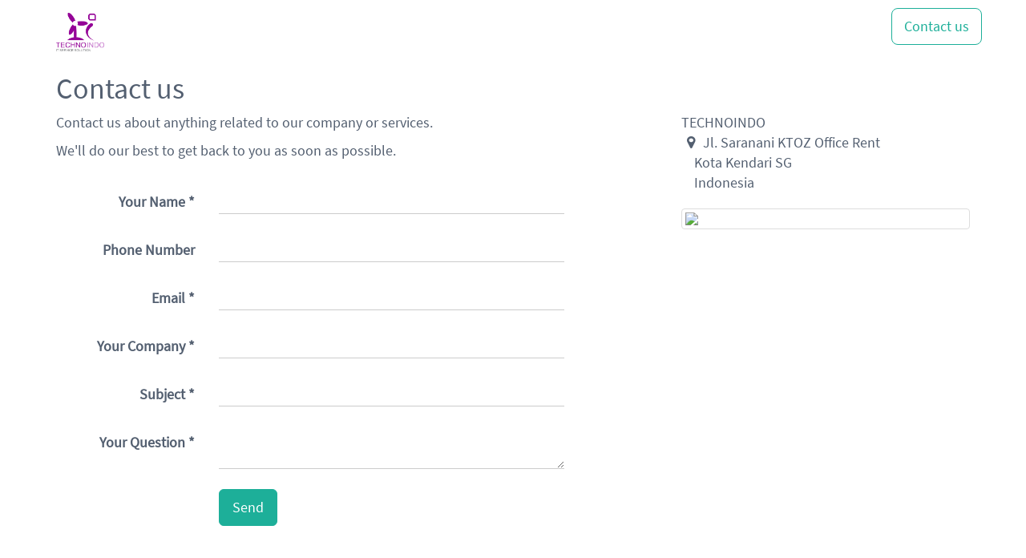

--- FILE ---
content_type: text/html; charset=utf-8
request_url: https://technoindo.com/contactus
body_size: 3359
content:

                  
        <!DOCTYPE html>
        <html lang="en-US" data-website-id="1" data-oe-company-name="TECHNOINDO">
            <head>
                <meta charset="utf-8"/>
                <meta http-equiv="X-UA-Compatible" content="IE=edge,chrome=1"/>
                <meta name="viewport" content="width=device-width, initial-scale=1, user-scalable=no"/>

                <title>Contact Us | TechnoIndo</title>
                <link type="image/x-icon" rel="shortcut icon" href="/web/image/website/1/favicon/"/>

                <script type="text/javascript">
                    var flectra = {
                        csrf_token: "307324364821ae8163dd0423367953644afe9963o",
                    };
                </script>

                
            <meta name="generator" content="Flectra"/>

            
            
            
            
            

            <meta property="og:title" content="Contact Us"/>
            <meta property="og:site_name" content="TECHNOINDO"/>
            

            
            
                
                    <link rel="alternate" hreflang="en" href="http://technoindo.com/contactus"/>
                
                    <link rel="alternate" hreflang="id" href="http://technoindo.com/id_ID/contactus"/>
                
            

            <script type="text/javascript">
                

                flectra.session_info = {
                    is_superuser: false,
                    is_system: false,
                    is_frontend: true,
                    translationURL: '/website/translations',
                    is_website_user: true,
                    user_id: 4
                };
            </script>

            <link type="text/css" rel="stylesheet" href="/web/content/1150-35884ef/web.assets_common.0.css"/>
            <link type="text/css" rel="stylesheet" href="/web/content/1256-4c19930/web.assets_frontend.0.css"/>
            <link type="text/css" rel="stylesheet" href="/web/content/1257-4c19930/web.assets_frontend.1.css"/>
            
            
            

            <script type="text/javascript" src="/web/content/1153-35884ef/web.assets_common.js"></script>
            <script type="text/javascript" src="/web/content/1258-4c19930/web.assets_frontend.js"></script>
            
            
            
        
            </head>
            <body>
                
            
        
            
        
        
            
                
            
            
                
            
        
        
    
    

            
            
        <div id="wrapwrap" class="">
                <header>
                    <div class="navbar navbar-default navbar-static-top">
                        <div class="container">
                            <div class="navbar-header">
            <button type="button" class="navbar-toggle" data-toggle="collapse" data-target=".navbar-top-collapse">
                <span class="sr-only">Toggle navigation</span>
                <span class="icon-bar"></span>
                <span class="icon-bar"></span>
                <span class="icon-bar"></span>
            </button>
            <a href="/" class="navbar-brand logo">
            <span alt="Logo of TECHNOINDO" title="TECHNOINDO"><img src="/web/image/res.company/1/logo?unique=2a3056f" class="img img-responsive"/></span>
        </a>
    </div>
    <div class="collapse navbar-collapse navbar-top-collapse">
                                <ul class="nav navbar-nav navbar-right" id="top_menu">
                                    
        
            
    
    

        
            
    
    

        
            
    <li class="active">
        <a href="/contactus">
            <span>Contact us</span>
        </a>
    </li>
    

        
            
    
    

        
    
                                    
                                </ul>
                            </div>
                        </div>
                    </div>
                </header>
                <main>
                    
                    <div id="wrap">
                      <div class="oe_structure"></div>
                      <div class="container">
                          <h1>Contact us</h1>
                          <div class="row">
                              <div class="col-md-8">
                                  <div class="oe_structure">
                                      <div>
                                          <p>Contact us about anything related to our company or services.</p>
                                          <p>We'll do our best to get back to you as soon as possible.</p>
                                      </div>
                                  </div>
                                  <div>
                    <form action="/website_form/" method="post" data-model_name="crm.lead" data-success_page="/contactus-thank-you" class="s_website_form form-horizontal container-fluid mt32" enctype="multipart/form-data" data-editable-form="false">
                        <div class="form-group form-field o_website_form_required_custom">
                            <label class="col-md-3 col-sm-4 control-label" for="contact_name">Your Name</label>
                            <div class="col-md-7 col-sm-8">
                                <input type="text" class="form-control o_website_form_input" name="contact_name" required="" value=""/>
                            </div>
                        </div>
                        <div class="form-group form-field">
                            <label class="col-md-3 col-sm-4 control-label" for="phone">Phone Number</label>
                            <div class="col-md-7 col-sm-8">
                                <input type="text" class="form-control o_website_form_input" name="phone" value=""/>
                            </div>
                        </div>
                        <div class="form-group form-field o_website_form_required_custom">
                            <label class="col-md-3 col-sm-4 control-label" for="email_from">Email</label>
                            <div class="col-md-7 col-sm-8">
                                <input type="text" class="form-control o_website_form_input" name="email_from" required="" value=""/>
                            </div>
                        </div>
                        <div class="form-group form-field o_website_form_required_custom">
                            <label class="col-md-3 col-sm-4 control-label" for="partner_name">Your Company</label>
                            <div class="col-md-7 col-sm-8">
                                <input type="text" class="form-control o_website_form_input" name="partner_name" required="" value=""/>
                            </div>
                        </div>
                        <div class="form-group form-field o_website_form_required">
                            <label class="col-md-3 col-sm-4 control-label" for="name">Subject</label>
                            <div class="col-md-7 col-sm-8">
                                <input type="text" class="form-control o_website_form_input" name="name" required="" value=""/>
                            </div>
                        </div>
                        <div class="form-group form-field o_website_form_required_custom">
                            <label class="col-md-3 col-sm-4 control-label" for="description">Your Question</label>
                            <div class="col-md-7 col-sm-8">
                                <textarea class="form-control o_website_form_input" name="description" required=""></textarea>
                            </div>
                        </div>
                        <div class="form-group">
                            <div class="col-md-offset-3 col-sm-offset-4 col-sm-8 col-md-7">
                                <span class="btn btn-primary btn-lg o_website_form_send">Send</span>
                                <span id="o_website_form_result"></span>
                            </div>
                        </div>
                        <div class="form-group form-field o_website_form_required">
                            <label class="col-md-3 col-sm-4 control-label hidden" for="name">
                                Website
                            </label>
                            <div class="col-md-7 col-sm-8">
                                <input type="hidden" class="form-control o_website_form_input" name="website_id" value="1"/>
                            </div>
                        </div>
                    </form>
                </div>
			</div>
                              <div class="col-md-4 mb32">
                                  
    <address itemscope="itemscope" itemtype="http://schema.org/Organization">
        <div data-oe-many2one-id="1" data-oe-many2one-model="res.partner" data-oe-contact-options="{&quot;widget&quot;: &quot;contact&quot;, &quot;fields&quot;: [&quot;name&quot;, &quot;address&quot;, &quot;phone&quot;, &quot;mobile&quot;, &quot;email&quot;], &quot;tagName&quot;: &quot;div&quot;, &quot;expression&quot;: &quot;res_company.partner_id&quot;, &quot;type&quot;: &quot;contact&quot;, &quot;inherit_branding&quot;: null, &quot;translate&quot;: false}">
    <address class="mb0" itemscope="itemscope" itemtype="http://schema.org/Organization">
        
        
            
    <div>
        
            <span itemprop="name">TECHNOINDO</span>
        
        
        
    </div>

        
        <div itemprop="address" itemscope="itemscope" itemtype="http://schema.org/PostalAddress">
            <div>
                <i class="fa fa-map-marker fa-fw"></i> <span itemprop="streetAddress">Jl. Saranani KTOZ Office Rent<br/>&nbsp; &nbsp; Kota Kendari SG <br/>&nbsp; &nbsp; Indonesia</span>
            </div>
            
            
            
            
            
            
        </div>
        
    </address>
</div>
        
    </address>
    
        <a target="_BLANK" href="https://maps.google.com/maps?q=Jl.+Saranani+KTOZ+Office+Rent%2C+Kota+Kendari+%2C+Indonesia&amp;z=8">
           <img class="thumbnail img-responsive" src="//maps.googleapis.com/maps/api/staticmap?center=Jl.+Saranani+KTOZ+Office+Rent%2C+Kota+Kendari+%2C+Indonesia&amp;size=298x298&amp;zoom=8&amp;sensor=false&amp;key=AIzaSyBY81XncEFT0NkQX-7PYyBVoYnB5TS6G8w"/>
        </a>
    

                              </div>
                          </div>
                      </div>
                      <div class="oe_structure"></div>
                    </div>
                  
                </main>
                <footer>
                    <div id="footer" class="container hidden-print">
            <div class="row">
                <div class="col-md-4 col-lg-3">
                    <h4>Our Products & Services</h4>
                    <ul class="list-unstyled" id="products">
                        <li><a href="/">Home</a></li>
                    </ul>
                </div>
                <div class="col-md-4  col-lg-3" id="info">
                    <h4>Connect with us</h4>
                    <ul class="list-unstyled">
                        <li><a href="/contactus">Contact us</a></li>
                    </ul>
                    <ul class="list-unstyled">
                        <li><i class="fa fa-phone"></i> </li>
                        <li><i class="fa fa-envelope"></i>  </li>
                    </ul>
                    <h2>
                        
                        
                        
                        
                        
                        
                    </h2>
                </div>
                <div class="col-md-4 col-lg-5 col-lg-offset-1">
                    <h4>
                        <span>TECHNOINDO</span>
                        <small> - <a href="/aboutus">About us</a></small>
                    </h4>
                    <div>
                        <p>
                            We are a team of passionate people whose goal is to improve everyone's
                            life through disruptive products. We build great products to solve your
                            business problems.
                        </p>
                        <p>
                            Our products are designed for small to medium size companies willing to optimize
                            their performance.
                        </p>
                    </div>
                    
    <ul class="list-inline js_language_selector mt16">
        <li>
          <a class="js_change_lang" href="/contactus" data-lang="en_US">
            English
          </a>
        </li><li>
          <a class="js_change_lang" href="/id_ID/contactus" data-lang="id_ID">
             Bahasa Indonesia
          </a>
        </li>
        
    </ul>

                </div>
            </div>
        </div>
    <div class="container mt16 mb8">
            <div class="pull-left text-muted" itemscope="itemscope" itemtype="http://schema.org/Organization">
                Copyright &copy; <span itemprop="name">TECHNOINDO</span>
            </div>
        </div>
    </footer>
            </div>
        
    
        
            </body>
        </html>
    
    
                

--- FILE ---
content_type: application/xml
request_url: https://technoindo.com/website_form/static/src/xml/website_form.xml
body_size: 826
content:
<?xml version="1.0" encoding="UTF-8"?>
<templates xml:space="preserve">

    <!-- Success status -->
    <t t-name="website_form.status_success">
        <span id="o_website_form_result" class="text-success ml8">
            <i class="fa fa-check mr4"/>The form has been sent successfully.
        </span>
    </t>

    <!-- Missing field status -->
    <t t-name="website_form.status_invalid">
        <span id="o_website_form_result" class="text-danger ml8">
            <i class="fa fa-close mr4"/>Please fill in the form correctly.
        </span>
    </t>

    <!-- Error status -->
    <t t-name="website_form.status_error">
        <span id="o_website_form_result" class="text-danger ml8">
            <i class="fa fa-close mr4"/>An error has occured, the form has not been sent.
        </span>
    </t>

</templates>
